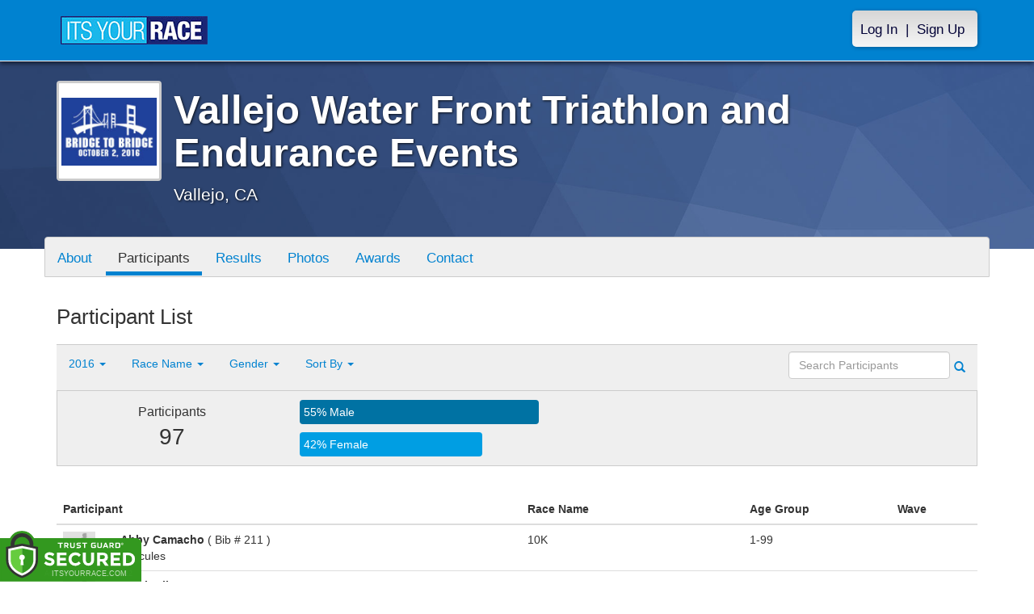

--- FILE ---
content_type: text/html; charset=utf-8
request_url: https://www.itsyourrace.com/ParticipantList.aspx?&id=6460&y=0&eid=0&g=A&amin=0&amax=199&s=RaceName&srch=
body_size: 14327
content:


<!DOCTYPE html>
<html lang="en">
  <head><meta charset="utf-8" /><meta http-equiv="X-UA-Compatible" content="IE=edge" /><meta name="viewport" content="width=device-width, initial-scale=1" /><meta name="description" /><meta name="author" /><meta name="google-site-verification" content="l3iJD8enYU434h1nNM1YI2-loi-1TpXi8mX8fB9CWZo" /><link rel="shortcut icon" href="/favicon.ico" /><link href="/content/assets/css/styles.css?v=3" rel="stylesheet" type="text/css" /><link href="//fonts.googleapis.com/css?family=Open+Sans:300,400italic,400,700" rel="stylesheet" type="text/css" />

    <style>
        .event-map { margin:15px; padding:0; border:1px solid #cccccc; }
        .map-iframe { border-width:0; }
    </style>

    <script src="https://ajax.googleapis.com/ajax/libs/jquery/2.0.2/jquery.min.js"></script>
     <script src="https://ajax.googleapis.com/ajax/libs/jqueryui/1.11.2/jquery-ui.min.js"></script>
    <script src="/content/assets/js/bootstrap.js"></script>
    <!-- the word rotator -->

    <!-- HTML5 shim and Respond.js IE8 support of HTML5 elements and media queries -->
    <!--[if lt IE 9]>
      <script src="https://oss.maxcdn.com/libs/html5shiv/3.7.0/html5shiv.js"></script>
      <script src="https://oss.maxcdn.com/libs/respond.js/1.4.2/respond.min.js"></script>
    <![endif]-->

    
    <title>Vallejo Water Front Triathlon and Endurance Events in Vallejo, CA - Details, Registration, and Results | ITS YOUR RACE</title>

    <style>
        #resultsSearch { min-width:200px; }
    </style>

    <script type="text/javascript" src="/js/arg-1.2.min.js"></script>
    <script type="text/javascript">
        $(document).ready(function () {
            $('#resultsSearch').keypress(function (e) {
                var key = e.which;
                if (key == 13)  // the enter key code
                {
                    var url = window.location.pathname + '?id=' + Arg('id') + '&y=' + Arg('y') + '&srch=' + $(this).val();
                    //alert(url);
                    window.location = url;
                    e.preventDefault();
                }
            });

            $('#btnSearch').click(function (e) {
                var url = window.location.pathname + '?id=' + Arg('id') + '&y=' + Arg('y') + '&srch=' + $('#resultsSearch').val();
                //alert(url);
                window.location = url;
                e.preventDefault();
            });
        });
    </script>

    <script type="text/javascript">
        var propertag = propertag || {};
        propertag.cmd = propertag.cmd || [];
        (function() {
        var pm = document.createElement('script');
        pm.async = true; pm.type = 'text/javascript';
        var is_ssl = 'https:' == document.location.protocol;
        pm.src = (is_ssl ? 'https:' : 'http:') + '//global.proper.io/itsyourrace.min.js';
        var node = document.getElementsByTagName('script')[0];
        node.parentNode.insertBefore(pm, node);
        })();
    </script>
<title>

</title></head>
<body>

<form name="form1" method="post" action="./ParticipantList.aspx?id=6460&amp;y=0&amp;eid=0&amp;g=A&amp;amin=0&amp;amax=199&amp;s=RaceName&amp;srch=" id="form1">
<div>
<input type="hidden" name="RadScriptManager1_TSM" id="RadScriptManager1_TSM" value="" />
<input type="hidden" name="__EVENTTARGET" id="__EVENTTARGET" value="" />
<input type="hidden" name="__EVENTARGUMENT" id="__EVENTARGUMENT" value="" />
<input type="hidden" name="__LASTFOCUS" id="__LASTFOCUS" value="" />
<input type="hidden" name="__VIEWSTATE" id="__VIEWSTATE" value="/[base64]/[base64]/aWQ9NjQ2MGRkAhYPZBYCZg8PFgQfAAUHUmVzdWx0cx8DBRUvUmVzdWx0cy5hc3B4P2lkPTY0NjBkZAIYD2QWAmYPDxYEHwAFBlBob3Rvcx8DBRQvcGhvdG9zLmFzcHg/[base64]/[base64]/[base64]/[base64]/////w9kLXRcdq2m5j1GsWVGtbFefCkGHU8=" />
</div>

<script type="text/javascript">
//<![CDATA[
var theForm = document.forms['form1'];
if (!theForm) {
    theForm = document.form1;
}
function __doPostBack(eventTarget, eventArgument) {
    if (!theForm.onsubmit || (theForm.onsubmit() != false)) {
        theForm.__EVENTTARGET.value = eventTarget;
        theForm.__EVENTARGUMENT.value = eventArgument;
        theForm.submit();
    }
}
//]]>
</script>


<script src="/WebResource.axd?d=tfPY8PMXhvA0xPE2jHTvXDwsmmDzl49swAaHf0r6QJ1mvlM14PM_F4APyAr_HP5TicmXHVD5zTREqhkbugnaoYcJQfY1&amp;t=638942066805310136" type="text/javascript"></script>


<script src="/Telerik.Web.UI.WebResource.axd?_TSM_HiddenField_=RadScriptManager1_TSM&amp;compress=1&amp;_TSM_CombinedScripts_=%3b%3bSystem.Web.Extensions%2c+Version%3d4.0.0.0%2c+Culture%3dneutral%2c+PublicKeyToken%3d31bf3856ad364e35%3aen-US%3a64455737-15dd-482f-b336-7074c5c53f91%3aea597d4b%3ab25378d2" type="text/javascript"></script>
<div>

	<input type="hidden" name="__VIEWSTATEGENERATOR" id="__VIEWSTATEGENERATOR" value="97E19426" />
	<input type="hidden" name="__EVENTVALIDATION" id="__EVENTVALIDATION" value="/wEdAAp3D6uGiYt6QHq3R+hUn1KrWtjzkWZgwuWLy62No0A0fY5MW6XMaFjzT9nUdsIknoulosIwqZUeEQ7Hl8XtqA2uBcAWh6CVb0i6BM+4YqZ3j2djpsjekWV1r/mLNDgaez9SdniIRbLH/IXhZwOxvCcaP10LT7vIelAD2s30BztuYz8MDiDAwXZwG+25Imi8Eu0GXoaFWlLbKnF4qTb/mR3ZmSfZmNhVeOBjT3ZVCEydHVE3t8M=" />
</div>

    

    <script type="text/javascript">
//<![CDATA[
Sys.WebForms.PageRequestManager._initialize('ctl00$RadScriptManager1', 'form1', [], [], [], 90, 'ctl00');
//]]>
</script>


    

<script>
    function SetLanguageCookie(selectedLanguage) {
      var expDate = new Date();
      expDate.setDate(expDate.getDate() + 20); // Expiration 20 days from today
      document.cookie = "langCookie=" + selectedLanguage + "; expires=" + expDate.toUTCString() + "; path=/";
      window.location.reload(true);
    };
</script>


    <style>
        @media (min-width: 768px) {
            .navbar-nav > li > a {
                padding-top: 10px;
                padding-bottom: 10px;
            }
        }
        li.dropdown.language-li {
            min-width: 110px;
            text-align: right;
        }

        .navbar-nav > li > .language-menu {
            padding: 3px 0 3px 0;
            margin-top: -8px;
            border: 1px solid #49dffa;
            border-radius: 0;
            border-bottom-right-radius: 0;
            border-bottom-left-radius: 0;
        }

        @media (min-width: 768px) {
            .navbar-right .language-menu {
                left: auto;
                right: 5px;
            }
        }

        .open > .language-menu {
            display: block;
            border-top: 1px solid #2b8dcc !important;
        }

        .language-menu {
            position: absolute;
            top: 100%;
            z-index: 1000;
            display:none;
            min-width: 100px;
            margin: 0;
            list-style: none;
            font-size: 14px;
            background-color: #2b8dcc;
            box-shadow: 0 6px 12px rgba(0,0,0,.175);
            background-clip: padding-box;
        }

       .language-menu li { text-align:right;  padding:3px 10px 3px 0;}
       .language-menu li a { color:#49dffa; }

        .nav .open > a, .nav .open > a:focus, .nav .open > a:hover {
            background-color: #2b8dcc;
            border-color: #49dffa;
            border-bottom-color:#2b8dcc;
        }

        ul.language { width:120px !important; }
    </style>
    <!-- begins new navbar -->
    <div id="pnlLoggedOut" class="navbar navbar-inverse navbar-fixed-top" role="navigation">
      <div class="container">
        <div class="navbar-header">
          <button type="button" class="navbar-toggle" data-toggle="collapse" data-target=".navbar-collapse">
            <span class="sr-only">Toggle navigation</span>
            <span class="icon-bar"></span>
            <span class="icon-bar"></span>
            <span class="icon-bar"></span>
          </button>
          <a class="navbar-brand" href="http://www.itsyourrace.com/"><img src="https://www.itsyourrace.com/content/assets/img/its-your-race-logo.jpg" alt="ITS YOUR RACE logo" /></a>
          <div class="navbar-right secret pad bump-login">
            <ul id="menu-header-menu" class="nav navbar-nav-right">
              <li class="menu-item menu-item-type-post_type menu-item-object-page current_page_item">
                <a href="https://www.itsyourrace.com/login.aspx">Log In</a>
              </li>
              <li class="menu-item menu-item-type-post_type menu-item-object-page current_page_item">
                <p class="nav-p">|</p>
              </li>
              <li class="menu-item menu-item-type-post_type menu-item-object-page current_page_item">
                <a href="https://www.itsyourrace.com/signup.aspx">Sign Up</a>
              </li>
            </ul>
          </div>
        </div>

        

        <div class="navbar-collapse collapse">
            <div class="navbar-right bump-login">
                <ul id="menu-header-menu" class="nav navbar-nav-right">
                    <li class="menu-item menu-item-type-post_type menu-item-object-page current_page_item">
                        <a href="https://www.itsyourrace.com/login.aspx">Log In</a>
                    </li>
                    <li class="menu-item menu-item-type-post_type menu-item-object-page current_page_item">
                        <p class="nav-p">|</p>
                    </li>
                    <li class="menu-item menu-item-type-post_type menu-item-object-page current_page_item">
                        <a href="https://www.itsyourrace.com/signup.aspx">Sign Up</a>
                    </li>
                </ul>
            </div>
        </div><!--/.navbar-collapse -->
      </div>
    </div>
    <!-- /new navbar -->





    

    <link href="/CustomCss.ashx?id=6460" rel="stylesheet" />











<!-- Main jumbotron for a primary marketing message or call to action -->
<div id="plnJumbotron" class="jumbotron event-header">
    <div class="container">
        
        <div class="row">
            <div class="col-md-12">
                <div class="event-logo">
                    <img id="imgLogoMedium" src="https://files.itsyourrace.com/events/6460/images/Bridge%20to%20Bridge%20Square.jpg" style="border-width:0px;" />
                </div>

                <h1 id="event-name" class="main-h1">Vallejo Water Front Triathlon and Endurance Events</h1>
                <p id="event-citystate">Vallejo, CA</p>
            </div>
        </div>
    </div>
</div>

<div id="main-container" class="container">
    <!-- the event list -->

    <div class="row event-nav">

        <div class="event-nav-box">
            <ul class="nav nav-pills">
                <li id="liAbout"><a id="lnkAbout" href="/event.aspx?id=6460">About</a></li>
                <li id="liEventSchedule"></li>
                <li id="liParticipants" class="active"><a id="lnkParticipants" href="/ParticipantList.aspx?id=6460">Participants</a></li>
                
                <li id="liResults"><a id="lnkResults" href="/Results.aspx?id=6460">Results</a></li>
                <li id="liPhotos"><a id="lnkPhotos" href="/photos.aspx?id=6460">Photos</a></li>
                <li id="liAwards"><a id="lnkAwards" href="/Awards.aspx?id=6460">Awards</a></li>
                
                
                
                <li id="liContact"><a id="lnkContact" href="/EventContact.aspx?id=6460">Contact</a></li>
                
                
                
                
                
            </ul>
            
        </div>

    </div>


    <div class="row event-group">
        <div class="col-md-12 body-content">
            <h1>Participant List</h1>

            

            
                <div class="filters">
                    <ul class="nav nav-pills">
                        <li role="presentation" class="dropdown">
                            <a class="dropdown-toggle" data-toggle="dropdown" href="#" role="button" aria-expanded="false">
                                <!--Year-->
                                2016
                                <span class="caret"></span>
                            </a>
                            <ul class="dropdown-menu" role="menu">
                                
                                        <li class=''><a href='ParticipantList.aspx?&id=6460&y=2016&eid=0&g=A&amin=0&amax=199&s=RaceName&srch='><span class="glyphicon glyphicon-ok"></span>2016</a></li>
                                    
                                        <li class=''><a href='ParticipantList.aspx?&id=6460&y=2015&eid=0&g=A&amin=0&amax=199&s=RaceName&srch='><span class="glyphicon glyphicon-ok"></span>2015</a></li>
                                    
                            </ul>
                        </li>
                        <li role="presentation" class="dropdown">
                            <a class="dropdown-toggle" data-toggle="dropdown" href="#" role="button" aria-expanded="false">
                                <!--Division-->
                                Race Name
                                <span class="caret"></span>
                            </a>
                            <ul class="dropdown-menu" role="menu">
                                
                                        <li><a href="#"><span class="glyphicon glyphicon-ok"></span>All Races</a></li>
                                    
                                        <li class=''><a href='ParticipantList.aspx?&id=6460&y=0&eid=40983&g=A&amin=0&amax=199&s=RaceName&srch='><span class="glyphicon glyphicon-ok"></span>5K</a></li>
                                    
                                        <li class=''><a href='ParticipantList.aspx?&id=6460&y=0&eid=40984&g=A&amin=0&amax=199&s=RaceName&srch='><span class="glyphicon glyphicon-ok"></span>10K</a></li>
                                    
                                        <li class=''><a href='ParticipantList.aspx?&id=6460&y=0&eid=40985&g=A&amin=0&amax=199&s=RaceName&srch='><span class="glyphicon glyphicon-ok"></span>Aqua Bike Olympic</a></li>
                                    
                                        <li class=''><a href='ParticipantList.aspx?&id=6460&y=0&eid=40986&g=A&amin=0&amax=199&s=RaceName&srch='><span class="glyphicon glyphicon-ok"></span>Aqua Bike Sprint</a></li>
                                    
                                        <li class=''><a href='ParticipantList.aspx?&id=6460&y=0&eid=40987&g=A&amin=0&amax=199&s=RaceName&srch='><span class="glyphicon glyphicon-ok"></span>Du Olympic</a></li>
                                    
                                        <li class=''><a href='ParticipantList.aspx?&id=6460&y=0&eid=41001&g=A&amin=0&amax=199&s=RaceName&srch='><span class="glyphicon glyphicon-ok"></span>Du Olympic Team</a></li>
                                    
                                        <li class=''><a href='ParticipantList.aspx?&id=6460&y=0&eid=40988&g=A&amin=0&amax=199&s=RaceName&srch='><span class="glyphicon glyphicon-ok"></span>Du Sprint</a></li>
                                    
                                        <li class=''><a href='ParticipantList.aspx?&id=6460&y=0&eid=41002&g=A&amin=0&amax=199&s=RaceName&srch='><span class="glyphicon glyphicon-ok"></span>Du Sprint Team</a></li>
                                    
                                        <li class=''><a href='ParticipantList.aspx?&id=6460&y=0&eid=40989&g=A&amin=0&amax=199&s=RaceName&srch='><span class="glyphicon glyphicon-ok"></span>Kayak Tri Olympic</a></li>
                                    
                                        <li class=''><a href='ParticipantList.aspx?&id=6460&y=0&eid=40990&g=A&amin=0&amax=199&s=RaceName&srch='><span class="glyphicon glyphicon-ok"></span>Kayak Tri Sprint</a></li>
                                    
                                        <li class=''><a href='ParticipantList.aspx?&id=6460&y=0&eid=40991&g=A&amin=0&amax=199&s=RaceName&srch='><span class="glyphicon glyphicon-ok"></span>Tri Olympic</a></li>
                                    
                                        <li class=''><a href='ParticipantList.aspx?&id=6460&y=0&eid=40992&g=A&amin=0&amax=199&s=RaceName&srch='><span class="glyphicon glyphicon-ok"></span>Tri Olympic Team</a></li>
                                    
                                        <li class=''><a href='ParticipantList.aspx?&id=6460&y=0&eid=40993&g=A&amin=0&amax=199&s=RaceName&srch='><span class="glyphicon glyphicon-ok"></span>Tri Sprint</a></li>
                                    
                                        <li class=''><a href='ParticipantList.aspx?&id=6460&y=0&eid=40994&g=A&amin=0&amax=199&s=RaceName&srch='><span class="glyphicon glyphicon-ok"></span>Tri Sprint Team</a></li>
                                    
                            </ul>
                        </li>
                        <li role="presentation" class="dropdown">
                            <a class="dropdown-toggle" data-toggle="dropdown" href="#" role="button" aria-expanded="false">
                                Gender
                                <span class="caret"></span>
                            </a>
                            <ul class="dropdown-menu" role="menu">
                                <li class=''><a href='ParticipantList.aspx?&id=6460&y=0&eid=0&g=a&amin=0&amax=199&s=RaceName&srch='><span class="glyphicon glyphicon-ok"></span>Any</a></li>
                                <li class=''><a href='ParticipantList.aspx?&id=6460&y=0&eid=0&g=m&amin=0&amax=199&s=RaceName&srch='><span class="glyphicon glyphicon-ok"></span>Male</a></li>
                                <li class=''><a href='ParticipantList.aspx?&id=6460&y=0&eid=0&g=f&amin=0&amax=199&s=RaceName&srch='><span class="glyphicon glyphicon-ok"></span>Female</a></li>
                            </ul>
                        </li>
                        <li role="presentation" class="dropdown">
                            <a class="dropdown-toggle" data-toggle="dropdown" href="#" role="button" aria-expanded="false">
                                Sort By
                                <span class="caret"></span>
                            </a>
                            <ul class="dropdown-menu" role="menu">
                                <li class=''><a href='ParticipantList.aspx?&id=6460&y=0&eid=0&g=A&amin=0&amax=199&s=LastName&srch='><span class="glyphicon glyphicon-ok"></span>Participant Name</a></li>
                                <li class='active'><a href='ParticipantList.aspx?&id=6460&y=0&eid=0&g=A&amin=0&amax=199&s=RaceName&srch='><span class="glyphicon glyphicon-ok"></span>Race Name</a></li>
                                <li class=''><a href='ParticipantList.aspx?&id=6460&y=0&eid=0&g=A&amin=0&amax=199&s=AgeOnRaceDay&srch='><span class="glyphicon glyphicon-ok"></span>Age Group</a></li>
                            </ul>
                        </li>
                    </ul>

                    <div class="form-inline" role="form">
                        <div class="form-group">
                            <label class="sr-only" for="resultsSearch">Search Participants</label>
                            <input name="ctl00$ContentPlaceHolder1$resultsSearch" type="text" id="resultsSearch" class="form-control" placeholder="Search Participants" /><a id="btnSearch" href="javascript:__doPostBack(&#39;ctl00$ContentPlaceHolder1$btnSearch&#39;,&#39;&#39;)"><span class="glyphicon glyphicon-search"></span></a>
                        </div>
                        <!--<a href="#"><span class="glyphicon glyphicon-search"></span></a>-->
                    </div>
                </div>

                <div class="col-md-12 results-container">


                    <div class="row stats-panel">
                        <div class="col-sm-3 stat-box">
                            <span class="title">Participants</span>
                            <span class="number">
                                97</span>
                        </div>
                        <div class="col-sm-6 demo-chart">
                            <ul class="demo-chart-list">
                                <li class="male">
                                    <div id="barMale" class="chart-bar" style="width:55%;&quot;">
                                        <span class="chart-label">
                                            55% Male</span>
                                    </div>
                                </li>
                                <li class="female">
                                    <div id="barFemale" class="chart-bar" style="width:42%;&quot;">
                                        <span class="chart-label">
                                            42% Female</span>
                                    </div>
                                </li>
                            </ul>
                        </div>
                        <div class="col-sm-3 stat-box">
                            <button style="display:none;" class="btn btn-primary check-registration" data-toggle="modal" data-target="#checkRegistrationModal">See if you're registered <span class="glyphicon glyphicon-search"></span></button>
                        </div>
                    </div>
                </div>

                <div class="col-md-12 results-rows">
                    
                            <table class="table table-hover">
                                <thead>
                                    <tr>
                                        <th colspan="2">Participant</th>
                                        <th>Race Name</th>
                                        <th>Age Group</th>
                                        <th>Wave</th>
                                    </tr>
                                </thead>
                                <tbody>
                                    
                            <tr id="Tr1">
	<td style="width:60px;">
                                    <img class="profile-result" src="images/profile-placeholder.png" />
								</td>
	<td>
                                    <p>
                                        <strong>
                                            Abby Camacho
										</strong>
                                        ( Bib # 211 )
                                    </p>
                                    <p>Hercules</p>
                                    
                                </td>
	<td>
                                    10K
                                </td>
	<td>
                                    1-99
                                </td>
	<td>
                                    
                                </td>
</tr>

                        
                            <tr id="Tr1">
	<td style="width:60px;">
                                    <img class="profile-result" src="images/profile-placeholder.png" />
								</td>
	<td>
                                    <p>
                                        <strong>
                                            Sarah Silmaro
										</strong>
                                        ( Bib # 269 )
                                    </p>
                                    <p>American Canyon</p>
                                    
                                </td>
	<td>
                                    10K
                                </td>
	<td>
                                    1-99
                                </td>
	<td>
                                    
                                </td>
</tr>

                        
                            <tr id="Tr1">
	<td style="width:60px;">
                                    <img class="profile-result" src="images/profile-placeholder.png" />
								</td>
	<td>
                                    <p>
                                        <strong>
                                            Brandon Moring
										</strong>
                                        ( Bib # 254 )
                                    </p>
                                    <p>Oakland</p>
                                    
                                </td>
	<td>
                                    10K
                                </td>
	<td>
                                    1-99
                                </td>
	<td>
                                    
                                </td>
</tr>

                        
                            <tr id="Tr1">
	<td style="width:60px;">
                                    <img class="profile-result" src="images/profile-placeholder.png" />
								</td>
	<td>
                                    <p>
                                        <strong>
                                            Kalli Stanger
										</strong>
                                        ( Bib # 302 )
                                    </p>
                                    <p></p>
                                    
                                </td>
	<td>
                                    10K
                                </td>
	<td>
                                    1-99
                                </td>
	<td>
                                    
                                </td>
</tr>

                        
                            <tr id="Tr1">
	<td style="width:60px;">
                                    <img class="profile-result" src="images/profile-placeholder.png" />
								</td>
	<td>
                                    <p>
                                        <strong>
                                            Luke Winders
										</strong>
                                        ( Bib # 276 )
                                    </p>
                                    <p>Vallejo</p>
                                    
                                </td>
	<td>
                                    10K
                                </td>
	<td>
                                    1-99
                                </td>
	<td>
                                    
                                </td>
</tr>

                        
                            <tr id="Tr1">
	<td style="width:60px;">
                                    <img class="profile-result" src="images/profile-placeholder.png" />
								</td>
	<td>
                                    <p>
                                        <strong>
                                            Milissa Payne Bradley
										</strong>
                                        ( Bib # 301 )
                                    </p>
                                    <p></p>
                                    
                                </td>
	<td>
                                    10K
                                </td>
	<td>
                                    1-99
                                </td>
	<td>
                                    
                                </td>
</tr>

                        
                            <tr id="Tr1">
	<td style="width:60px;">
                                    <img class="profile-result" src="images/profile-placeholder.png" />
								</td>
	<td>
                                    <p>
                                        <strong>
                                            Margie Schmidt
										</strong>
                                        ( Bib # 268 )
                                    </p>
                                    <p>San Ramon</p>
                                    
                                </td>
	<td>
                                    10K
                                </td>
	<td>
                                    1-99
                                </td>
	<td>
                                    
                                </td>
</tr>

                        
                            <tr id="Tr1">
	<td style="width:60px;">
                                    <img class="profile-result" src="images/profile-placeholder.png" />
								</td>
	<td>
                                    <p>
                                        <strong>
                                            Dawn Harada
										</strong>
                                        ( Bib # 231 )
                                    </p>
                                    <p>Reno</p>
                                    
                                </td>
	<td>
                                    10K
                                </td>
	<td>
                                    1-99
                                </td>
	<td>
                                    
                                </td>
</tr>

                        
                            <tr id="Tr1">
	<td style="width:60px;">
                                    <img class="profile-result" src="images/profile-placeholder.png" />
								</td>
	<td>
                                    <p>
                                        <strong>
                                            Jack D Miller
										</strong>
                                        ( Bib # 252 )
                                    </p>
                                    <p>Vallejo</p>
                                    
                                </td>
	<td>
                                    10K
                                </td>
	<td>
                                    1-99
                                </td>
	<td>
                                    
                                </td>
</tr>

                        
                            <tr id="Tr1">
	<td style="width:60px;">
                                    <img class="profile-result" src="images/profile-placeholder.png" />
								</td>
	<td>
                                    <p>
                                        <strong>
                                            Erika Crawford
										</strong>
                                        ( Bib # 218 )
                                    </p>
                                    <p>Hayward</p>
                                    
                                </td>
	<td>
                                    5K
                                </td>
	<td>
                                    1-99
                                </td>
	<td>
                                    
                                </td>
</tr>

                        
                            <tr id="Tr1">
	<td style="width:60px;">
                                    <img class="profile-result" src="images/profile-placeholder.png" />
								</td>
	<td>
                                    <p>
                                        <strong>
                                            Lindsay Winner
										</strong>
                                        ( Bib # 277 )
                                    </p>
                                    <p>Vallejo</p>
                                    
                                </td>
	<td>
                                    5K
                                </td>
	<td>
                                    1-99
                                </td>
	<td>
                                    
                                </td>
</tr>

                        
                            <tr id="Tr1">
	<td style="width:60px;">
                                    <img class="profile-result" src="images/profile-placeholder.png" />
								</td>
	<td>
                                    <p>
                                        <strong>
                                            Rob Winner
										</strong>
                                        ( Bib # 278 )
                                    </p>
                                    <p>Vallejo</p>
                                    
                                </td>
	<td>
                                    5K
                                </td>
	<td>
                                    1-99
                                </td>
	<td>
                                    
                                </td>
</tr>

                        
                            <tr id="Tr1">
	<td style="width:60px;">
                                    <img class="profile-result" src="images/profile-placeholder.png" />
								</td>
	<td>
                                    <p>
                                        <strong>
                                            Rina DeMesa
										</strong>
                                        ( Bib # 300 )
                                    </p>
                                    <p></p>
                                    
                                </td>
	<td>
                                    5K
                                </td>
	<td>
                                    1-99
                                </td>
	<td>
                                    
                                </td>
</tr>

                        
                            <tr id="Tr1">
	<td style="width:60px;">
                                    <img class="profile-result" src="images/profile-placeholder.png" />
								</td>
	<td>
                                    <p>
                                        <strong>
                                            Billups Anthony
										</strong>
                                        ( Bib # 303 )
                                    </p>
                                    <p></p>
                                    
                                </td>
	<td>
                                    5K
                                </td>
	<td>
                                    1-99
                                </td>
	<td>
                                    
                                </td>
</tr>

                        
                            <tr id="Tr1">
	<td style="width:60px;">
                                    <img class="profile-result" src="images/profile-placeholder.png" />
								</td>
	<td>
                                    <p>
                                        <strong>
                                            Hillary Fortes
										</strong>
                                        ( Bib # 224 )
                                    </p>
                                    <p>Richmond</p>
                                    
                                </td>
	<td>
                                    5K
                                </td>
	<td>
                                    1-99
                                </td>
	<td>
                                    
                                </td>
</tr>

                        
                            <tr id="Tr1">
	<td style="width:60px;">
                                    <img class="profile-result" src="images/profile-placeholder.png" />
								</td>
	<td>
                                    <p>
                                        <strong>
                                            Angela Hernandez
										</strong>
                                        ( Bib # 233 )
                                    </p>
                                    <p>Oakland</p>
                                    
                                </td>
	<td>
                                    5K
                                </td>
	<td>
                                    1-99
                                </td>
	<td>
                                    
                                </td>
</tr>

                        
                            <tr id="Tr1">
	<td style="width:60px;">
                                    <img class="profile-result" src="images/profile-placeholder.png" />
								</td>
	<td>
                                    <p>
                                        <strong>
                                            Todd Hickey
										</strong>
                                        ( Bib # 234 )
                                    </p>
                                    <p>Benicia</p>
                                    
                                </td>
	<td>
                                    5K
                                </td>
	<td>
                                    1-99
                                </td>
	<td>
                                    
                                </td>
</tr>

                        
                            <tr id="Tr1">
	<td style="width:60px;">
                                    <img class="profile-result" src="images/profile-placeholder.png" />
								</td>
	<td>
                                    <p>
                                        <strong>
                                            Susan McCain
										</strong>
                                        ( Bib # 248 )
                                    </p>
                                    <p>Benicia</p>
                                    
                                </td>
	<td>
                                    5K
                                </td>
	<td>
                                    1-99
                                </td>
	<td>
                                    
                                </td>
</tr>

                        
                            <tr id="Tr1">
	<td style="width:60px;">
                                    <img class="profile-result" src="images/profile-placeholder.png" />
								</td>
	<td>
                                    <p>
                                        <strong>
                                            Dan Merritt
										</strong>
                                        ( Bib # 251 )
                                    </p>
                                    <p>Oakland</p>
                                    
                                </td>
	<td>
                                    5K
                                </td>
	<td>
                                    1-99
                                </td>
	<td>
                                    
                                </td>
</tr>

                        
                            <tr id="Tr1">
	<td style="width:60px;">
                                    <img class="profile-result" src="images/profile-placeholder.png" />
								</td>
	<td>
                                    <p>
                                        <strong>
                                            Brian Daniel
										</strong>
                                        ( Bib # 219 )
                                    </p>
                                    <p>San Pablo</p>
                                    
                                </td>
	<td>
                                    5K
                                </td>
	<td>
                                    1-99
                                </td>
	<td>
                                    
                                </td>
</tr>

                        
                            <tr id="Tr1">
	<td style="width:60px;">
                                    <img class="profile-result" src="images/profile-placeholder.png" />
								</td>
	<td>
                                    <p>
                                        <strong>
                                            Portia Buehler
										</strong>
                                        ( Bib # 210 )
                                    </p>
                                    <p>Fairfield</p>
                                    
                                </td>
	<td>
                                    5K
                                </td>
	<td>
                                    1-99
                                </td>
	<td>
                                    
                                </td>
</tr>

                        
                            <tr id="Tr1">
	<td style="width:60px;">
                                    <img class="profile-result" src="images/profile-placeholder.png" />
								</td>
	<td>
                                    <p>
                                        <strong>
                                            Sylvia Palmer
										</strong>
                                        ( Bib # 258 )
                                    </p>
                                    <p>Fairfield</p>
                                    
                                </td>
	<td>
                                    5K
                                </td>
	<td>
                                    1-99
                                </td>
	<td>
                                    
                                </td>
</tr>

                        
                            <tr id="Tr1">
	<td style="width:60px;">
                                    <img class="profile-result" src="images/profile-placeholder.png" />
								</td>
	<td>
                                    <p>
                                        <strong>
                                            Rich Goodman
										</strong>
                                        ( Bib # 226 )
                                    </p>
                                    <p>San Leandro</p>
                                    
                                </td>
	<td>
                                    Aqua Bike Olympic
                                </td>
	<td>
                                    1-99
                                </td>
	<td>
                                    
                                </td>
</tr>

                        
                            <tr id="Tr1">
	<td style="width:60px;">
                                    <img class="profile-result" src="images/profile-placeholder.png" />
								</td>
	<td>
                                    <p>
                                        <strong>
                                            Laxmi Kumaran
										</strong>
                                        ( Bib # 243 )
                                    </p>
                                    <p>San Leandro</p>
                                    
                                </td>
	<td>
                                    Aqua Bike Olympic
                                </td>
	<td>
                                    1-99
                                </td>
	<td>
                                    
                                </td>
</tr>

                        
                            <tr id="Tr1">
	<td style="width:60px;">
                                    <img class="profile-result" src="images/profile-placeholder.png" />
								</td>
	<td>
                                    <p>
                                        <strong>
                                            Glen Jermyn Andag
										</strong>
                                        ( Bib # 203 )
                                    </p>
                                    <p>San Jose</p>
                                    
                                </td>
	<td>
                                    Du Olympic
                                </td>
	<td>
                                    1-99
                                </td>
	<td>
                                    
                                </td>
</tr>

                        
                                </tbody>
                            </table>
                        <div id="pnlPager">
	
                        <div class="pager">
                            
                            &nbsp;
                            
                            &nbsp;
                            Page:
                            &nbsp;
                            <select name="ctl00$ContentPlaceHolder1$ddlPage" onchange="javascript:setTimeout(&#39;__doPostBack(\&#39;ctl00$ContentPlaceHolder1$ddlPage\&#39;,\&#39;\&#39;)&#39;, 0)" id="ddlPage" style="width:90px;">
		<option selected="selected" value="1">1</option>
		<option value="2">2</option>
		<option value="3">3</option>
		<option value="4">4</option>

	</select>
                            &nbsp;
                            <a id="btnNext" href="javascript:__doPostBack(&#39;ctl00$ContentPlaceHolder1$btnNext&#39;,&#39;&#39;)">next ></a>
                            &nbsp;
                            <a id="btnLast" href="javascript:__doPostBack(&#39;ctl00$ContentPlaceHolder1$btnLast&#39;,&#39;&#39;)">last >></a>
                            <br />
                            <br />
                            
                        </div>
                    
</div>
                </div>
            

            
        </div>
    </div>
    <!-- /container -->

    <!-- Modal -->
    <div class="modal fade" id="checkRegistrationModal" tabindex="-1" role="dialog" aria-labelledby="checkRegistrationModalLabel" aria-hidden="true">
        <div class="modal-dialog">
            <div class="modal-content">
                <div class="modal-header">
                    <button type="button" class="close" data-dismiss="modal" aria-label="Close"><span aria-hidden="true">&times;</span></button>
                    <h3 class="modal-title" id="myModalLabel">See if You're Registered</h3>
                </div>
                <div class="modal-body register-check-body">

                    <div class="row">
                        <div class="col-md-12">
                            <div class="form-group">
                                <label for="name">Search by Name</label>
                                <div class="row">
                                    <div class="col-md-12">
                                        <input type="text" class="form-control" id="name" placeholder="">
                                        <button type="submit" class="btn btn-primary">Look Up</button>
                                    </div>
                                </div>
                            </div>

                            <div class="form-group">
                                <label for="bib">Search by Bib Number</label>
                                <div class="row">
                                    <div class="col-md-12">
                                        <input type="text" class="form-control" id="bib" placeholder="">
                                        <button type="submit" class="btn btn-primary">Look Up</button>
                                    </div>
                                </div>
                            </div>

                            <div class="form-group">
                                <label for="order">Search by Order Number</label>
                                <div class="row">
                                    <div class="col-md-12">
                                        <input type="text" class="form-control" id="order" placeholder="">
                                        <button type="submit" class="btn btn-primary">Look Up</button>
                                    </div>
                                </div>
                            </div>

                        </div>
                    </div>

                    </div>
                </div>
            </div>
        </div>

    </div>
    <!-- this closes the div that is opened in the ctrl_EventHeader.ascx file -->




    

    <div class="footer-wrapper">
      <div class="container">
        <div id="plStandardFooter" class="row">
          <footer>
            <div class="col-sm-4">
              <h4>Main Navigation</h4>
              <ul>
                <li><a href="http://www.itsyourrace.com/search.aspx">Events/Results</a></li>
                <li><a href="http://www.itsyourrace.com/features.aspx">Features</a></li>
                <li><a href="http://www.itsyourrace.com/pricing.aspx">Pricing</a></li>
                <li><a href="http://www.itsyourrace.com/event-organizers.aspx">Event Organizers</a></li>
              </ul>
            </div>
            <div class="col-sm-4">
              <h4>About ITS YOUR RACE</h4>
              <ul>
                <li><a href="http://www.itsyourrace.com/AboutUs.aspx">About Us</a></li>
                <li><a href="http://www.itsyourrace.com/Pricing.aspx">Pricing</a></li>
                <!--<li><a href="http://www.itsyourrace.com/FAQ.aspx">FAQ</a></li>-->
                <li><a href="/Contact.aspx">Contact Us</a></li>
                <li><a href="http://blog.itsyourrace.com" target="_blank">Blog</a></li>
                <li><a href="https://www.itsyourrace.com/pc/mediakit">Advertise</a></li>
              </ul>
            </div>
            <div class="col-sm-4">
              <h4>Find Us Online</h4>
              <ul>
                <li><a href="https://facebook.com/itsyourrace" target="_blank">Facebook</a></li>
                <li><a href="https://twitter.com/itsyourrace" target="_blank">Twitter</a></li>
              </ul>
            </div>
            <div class="col-sm-12 center-div-content">
              <p>&nbsp;</p>
              <p>
                  &copy; Innovative Timing Systems, LLC 2026. All Rights Reserved
                  <br />
                  <a href="/TermsOfUse.aspx">Terms of Use</a>
                  &nbsp;&nbsp;&nbsp;&nbsp;
                  <a href="/Privacy.aspx">Privacy Policy</a>
                  <br />
                  We've updated our Privacy Policy. <a href="/Privacy.aspx">Click here for more information</a>.
              </p>
            </div>
          </footer>
        </div><!--/row-->

        
      </div>
    </div>

    
    
    <script type="text/javascript">
        var clicky_site_ids = clicky_site_ids || [];
        clicky_site_ids.push(100580214);
        (function () {
            var s = document.createElement('script');
            s.type = 'text/javascript';
            s.async = true;
            s.src = '//static.getclicky.com/js';
            (document.getElementsByTagName('head')[0] || document.getElementsByTagName('body')[0]).appendChild(s);
        })();
    </script>
    <noscript>
        <p>
            <img alt="Clicky" width="1" height="1" src="//in.getclicky.com/100580214ns.gif" /></p>
    </noscript>
    <!-- Bootstrap core JavaScript
    ================================================== -->
    <!-- Placed at the end of the document so the pages load faster -->
    
    <!-- legacy js -->
    
    <!--<script src="../../content/assets/legacy/js/bootstrap.min.js"></script>-->
    <script src="../../content/assets/legacy/js/theme.js"></script>
    <script src="../../content/assets/legacy/js/jquery.cookie.min.js"></script>

    <script>
        (function (i, s, o, g, r, a, m) {
            i['GoogleAnalyticsObject'] = r; i[r] = i[r] || function () {
                (i[r].q = i[r].q || []).push(arguments)
            }, i[r].l = 1 * new Date(); a = s.createElement(o),
            m = s.getElementsByTagName(o)[0]; a.async = 1; a.src = g; m.parentNode.insertBefore(a, m)
        })(window, document, 'script', '//www.google-analytics.com/analytics.js', 'ga');

        ga('create', 'UA-50023231-1', 'itsyourrace.com');
        ga('send', 'pageview');
    </script>
    <!-- show location box-->
    <script type="text/javascript">
        $(document).ready(
        function () {
            // the event row register button highlights
            $(".event-row, .results-grouper, .sponsored-grouper").hover(function () {
                $(this).find(".event-btn-hover, .results-btn").toggleClass("hide-register");
            });
        });
    </script>


</form>

<script src="https://ajax.googleapis.com/ajax/libs/jquery/3.3.1/jquery.min.js" integrity="sha384-tsQFqpEReu7ZLhBV2VZlAu7zcOV+rXbYlF2cqB8txI/8aZajjp4Bqd+V6D5IgvKT" crossorigin="anonymous"></script><script>tg_jq = jQuery.noConflict(true);</script> <div class="tgfloat tgBleft" style="position:fixed;bottom:0px;z-index: 999999;text-align:left;left:0px;"><img alt="Trust Guard Security Scanned" id="tg_1-bleft" class="tgfloat-inner" src="https://seal.trustguard.com/sites/itsyourrace.com/5d6fbb95f4a06109fdcba9cd.svg" style="border: 0; width: 175px; " oncontextmenu="var d = new Date(); alert('Copying Prohibited by Law - This image and all included logos are copyrighted by Trust Guard '+d.getFullYear()+'.'); return false;" /></div> <div id="tgSlideContainer"></div><script src="https://tgscript.s3.amazonaws.com/tgscript-v1.016.js" integrity="sha384-OYyvZ9WS0+acYgiltgIE5KBNF/E/1phX7oscLbBV3h2bOfygwkwxhjnybxN9roqy" crossorigin="anonymous"></script><script>document.write(tg_script_bottom_left); tg_load_animations("5d6a92075f92ba0f48ba3f06", "bottom_left");</script><link rel="stylesheet" rel="preload" href="https://tgscript.s3.amazonaws.com/cert-style-v1.011.css" integrity="sha384-n1YfSisynv0soSJM+IY37BSiVCk9RcYkupLvkkn7Id5MptKUsY+EN5Plz+Tw4dpc" crossorigin="anonymous"><style type="text/css">@media (max-width: 500px) { .tgfloat img { width:145px !important; }}</style>




</body>
</html>
